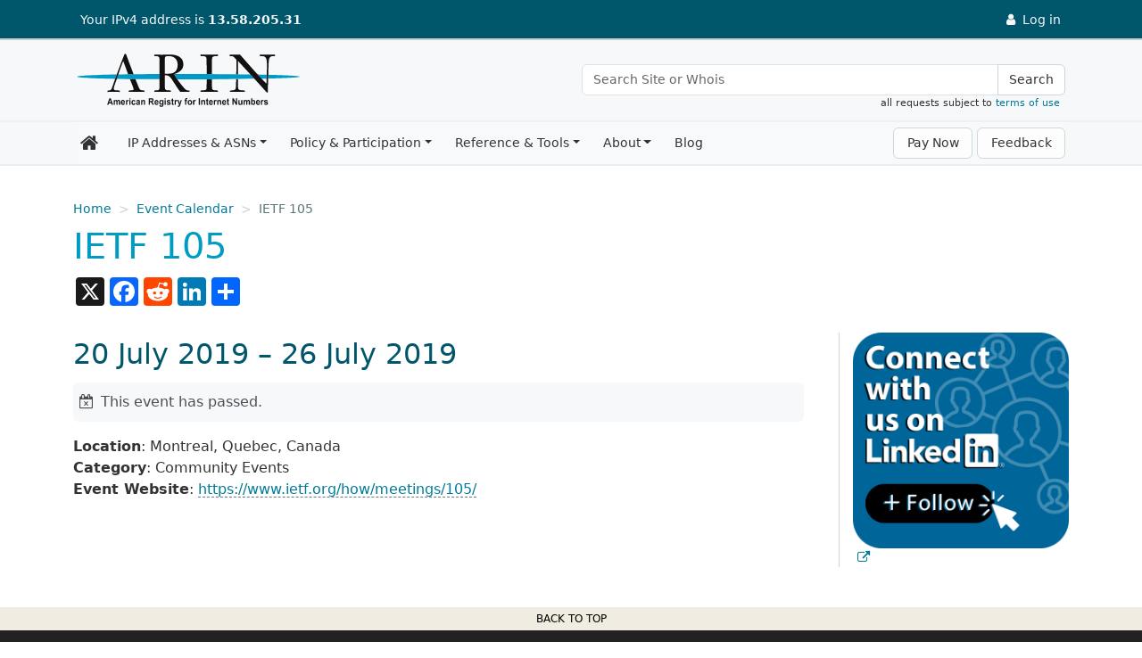

--- FILE ---
content_type: text/html
request_url: https://www.arin.net/events/ietf-105/
body_size: 5782
content:
<!DOCTYPE html>
<html lang="en-us">
  <head>
    <title>IETF 105 - American Registry for Internet Numbers</title>
    <meta charset="utf-8" />
    <meta http-equiv="X-UA-Compatible" content="IE=edge" />
    <meta name="viewport" content="width=device-width,minimum-scale=1" />
    <meta name="description" content="ARIN is a nonprofit, member-based organization that administers IP addresses &amp; ASNs in support of the operation and growth of the Internet." />
    <meta name="keywords" content="" />
    <meta name="revised" content="1620322893" />
    
    

    <meta property="og:url" content="https://www.arin.net/events/ietf-105/" />
    <meta property="og:type" content="website" />
    <meta property="og:title" content="IETF 105" />
    <meta property="og:description" content="" />
    <meta property="og:image" content="https://www.arin.net//img/logo-social.png" />
    <meta name="twitter:card" content="summary" />
    <meta name="twitter:site" content="@teamarin" />

    <link rel="canonical" href="https://www.arin.net/events/ietf-105/" />
    <link rel="shortcut icon" href="/img/favicon.ico" />
    <link href="/css/styles.min.6985920329f67d6540b3cdbf6cca4d07d16d72a555adba67687246f093723cf9.css" rel="stylesheet" type="text/css" />
    <link href="/css/font-awesome.min.css" rel="stylesheet" type="text/css" />
    <script src="/js/head-scripts.min.js"></script>
    
    <script src="/js/externals.js"></script>

       
</head>

<body class="d-flex flex-column">
  
  <noscript><iframe src="https://www.googletagmanager.com/ns.html?id=GTM-5VJ67SD"
    height="0" width="0" style="display:none;visibility:hidden"></iframe></noscript>
  
  <div class="flex-shrink-0">
  <header>

  <div class="container-fluid" id="top-bar">
  <a href="#main-con" class="skip-link visually-hidden-focusable">Skip to main content</a>

    <div class="header-con">
      <div class="row">
       <div id="top-bar-logo"><a href="/"><img src="/img/logo-inverse-nowords.svg" alt="The ARIN logo" /></a></div>
        <div id="display-ip">
          <p>
          <a id="scroll-icon-link" href="/" aria-label="Home"><img id="scroll-icon" src="/img/icon-inverse-color.svg" alt="The ARIN logo" /></a>
            Your IP<span id="ip-type"></span> address is <strong id="ip-address"></strong>
          </p>

        </div>
        <div id="login-links"><a id="login-link-outage" href="https://www.arin.net//notices" data-bs-toggle="tooltip" data-bs-placement="left" data-bs-container="#top-bar" title="Services currently unavailable" style="display:none">
              <i class="fa fa-ban fa-fw" aria-hidden="true"></i>
              <span>Log in</span>
            </a>

            <span id="notification-link-container"></span>

            <a id="login-link" href="https://account.arin.net/public/login">
              <i class="fa fa-user fa-fw" aria-hidden="true"></i>
              <span>Log in</span>
            </a>

            <a id="account-link-container" aria-expanded="false" href="javascript:void(0)">
              <i class="fa fa-user fa-fw" aria-hidden="true"></i>
              <span id="account-link">User</span>
              <i class="fa fa-caret-down fa-fw" aria-hidden="true"></i>
            </a>
          </p>

          <div id="account-link-dropdown">
            <ul id="account-link-dropdown-list">
              <li id="account-dashboard-item">
                <a id="account-dashboard-link" class="account-link-action" href="https://account.arin.net/public/secure/dashboard">
                  <i class="fa fa-fw fa-dashboard"></i> Dashboard
                </a>
              </li>
              <li id="account-settings-item">
                <a id="account-settings-link" class="account-link-action" href="https://account.arin.net/public/secure/profile">
                  Settings
                  <small>Profile and security information</small>
                </a>
              </li>
              <li>
                <a id="account-logout-link" href="https://account.arin.net/public/logout">
                  Log Out
                </a>
              </li>
            </ul>
          </div>
        </div>
      </div>
    </div>
  </div> 

  <div class="container-fluid" id="logo-bar">
    <div class="header-con">
      <div class="row" id="universal-links">
        <div id="logo-con">
          <a href="/" aria-label="Home">
            <img src="/img/logo-stnd.svg" alt="The ARIN logo" />
          </a>
        </div>
        <div id="search-con">
          <div class="input-group" role="search" aria-label="Universal Search">
            <input type="text" name="q" id="input-box" class="form-control search-input" placeholder="Search Site or Whois" aria-label="Search Site or Whois" />
            <button id="universal-search-button" class="btn btn-navbar search-btn" type="button">Search</button>
          </div>
        </div>
        <span class="search-tou">all requests subject to <a href="/resources/registry/whois/tou/">terms of use</a>&nbsp;&nbsp;</span>
      </div>
    </div>
  </div> 
</header>

    <div class="container-fluid" id="nav-wrapper" data-sj-ignore> 
    <div class="container"> 

      <nav class="navbar navbar-expand-lg bg-light navbar-light yamm" aria-label="main navigation">
        <a class="navbar-brand" href="/" aria-label="Home"><i class='fa fa-home fa-fw'></i></a>


          <button class="btn btn-navbar search-btn" id="navbar-search-btn" type="button" href="javascript:void(0)">
            <span class="visually-hidden">Search</span>
            <i class="fa fa-lg fa-search"></i>
          </button>

          
          <button class="navbar-toggler" type="button" data-bs-toggle="collapse" data-bs-target="#js-navbar-collapse" aria-controls="js-navbar-collapse" aria-expanded="false" aria-label="Toggle navigation">
            <span class="navbar-toggler-icon"></span>
          </button>


        
        <div id="js-navbar-collapse" class="collapse navbar-collapse js-navbar-collapse">
          <ul class="navbar-nav">

              
              

<li class="nav-item drophover yamm-fw">
  <a href="/resources/" class="nav-link drophover-toggle">IP Addresses &amp; ASNs</a><ul class="drophover-menu">
    <li>
      <div class="yamm-content">
        <div class="row">
          <ul>
            <li class="mega-header">
              <a href="/resources/guide/">Get Started</a>
            </li>
            <li><a href="/resources/guide/account/">ARIN Account Management</a></li>
            <li><a href="/resources/guide/request/">Requesting IP Addresses or ASNs</a></li>
            <li><a href="/resources/guide/ipv6/">IPv6 Information</a></li>
            <li><a href="/resources/guide/ipv4/">IPv4 Addressing Options</a></li>
            <li><a href="/resources/guide/asn/">Autonomous System Numbers</a></li>
            <li><a href="/resources/guide/legacy/">Legacy Resources at ARIN</a></li>
            </ul>
          <ul>
            <li class="mega-header">
              <a href="/resources/fees/">Fee &amp; Billing Information</a>
            </li>
            <li><a href="/resources/fees/fee_schedule/">Fee Schedule</a></li>
            <li><a href="/resources/fees/psp/">Premier Support Plan (PSP)</a></li>
            <li><a href="/resources/fees/payment/">Make a Payment</a></li>
            <li><a href="/resources/fees/contact/">How Billing Works</a></li>
            <li><a href="/resources/fees/returns/">Resource Revocation, Returns, and Reinstatement</a></li>
            </ul>
          <ul>
            <li class="mega-header">
              <a href="/resources/registry/">IP &amp; ASN Registry Services</a>
            </li>
            <li><a href="/resources/registry/manage/">Managing Resource Records</a></li>
            <li><a href="/resources/registry/transfers/">Transferring IP Addresses &amp; ASNs</a></li>
            <li><a href="/resources/registry/reassignments/">Reporting Reassignments</a></li>
            <li><a href="/resources/registry/whois/">Using Whois</a></li>
            </ul>
          <ul>
            <li class="mega-header">
              <a href="/resources/manage/">Resource Management Services</a>
            </li>
            <li><a href="/resources/manage/rpki/">Resource Public Key Infrastructure (RPKI)</a></li>
            <li><a href="/resources/manage/regrws/">Automating Record Management with Reg-RWS</a></li>
            <li><a href="/resources/manage/dnssec/">Securing DNS (DNSSEC)</a></li>
            <li><a href="/resources/manage/routingsecurity/">Routing Security Eligibility FAQs</a></li>
            <li><a href="/resources/manage/irr/">Internet Routing Registry (IRR)</a></li>
            <li><a href="/resources/manage/reverse/">Reverse DNS</a></li>
            </ul>
          </div>
      </div>
    </li>
  </ul></li>

<li class="nav-item drophover yamm-fw">
  <a href="/participate/" class="nav-link drophover-toggle">Policy &amp; Participation</a><ul class="drophover-menu">
    <li>
      <div class="yamm-content">
        <div class="row">
          <ul>
            <li class="mega-header">
              <a href="/participate/policy/">Policy</a>
            </li>
            <li><a href="/participate/policy/nrpm/">Number Resource Policy Manual</a></li>
            <li><a href="/participate/policy/pdp/">Policy Development Process (PDP)</a></li>
            <li><a href="/participate/policy/drafts/">Draft and Recommended Draft Policies</a></li>
            <li><a href="/participate/policy/proposals/">Policy Proposals</a></li>
            </ul>
          <ul>
            <li class="mega-header">
              <a href="/participate/meetings/">Meetings &amp; Events</a>
            </li>
            <li><a href="/participate/meetings/upcoming/">Public Policy and Members Meetings</a></li>
            <li><a href="/participate/meetings/outreach/">Outreach Events</a></li>
            <li><a href="/participate/meetings/fellowships/">ARIN Fellowship Program</a></li>
            <li><a href="/participate/meetings/sponsors/">Sponsorship</a></li>
            <li><a href="/participate/meetings/past/">Past Meetings</a></li>
            </ul>
          <ul>
            <li class="mega-header">
              <a href="/participate/oversight/">Membership &amp; Elections</a>
            </li>
            <li><a href="/participate/oversight/membership/">Membership</a></li>
            <li><a href="/participate/oversight/elections/">Elections</a></li>
            </ul>
          <ul>
            <li class="mega-header">
              <a href="/participate/community/">Community Interaction</a>
            </li>
            <li><a href="/participate/community/community_surveys/">ARIN Community Satisfaction Surveys</a></li>
            <li><a href="/participate/community/mailing_lists/">Mailing Lists</a></li>
            <li><a href="/participate/community/acsp/">Consultations &amp; Suggestions</a></li>
            </ul>
          </div>
      </div>
    </li>
  </ul></li>

<li class="nav-item drophover yamm-fw">
  <a href="/reference/" class="nav-link drophover-toggle">Reference &amp; Tools</a><ul class="drophover-menu">
    <li>
      <div class="yamm-content">
        <div class="row">
          <ul>
            <li class="mega-header">
              <a href="/reference/tools/">Tools</a>
            </li>
            <li><a href="/reference/tools/testing/">Operational Test and Evaluation (OT&amp;E) Environment</a></li>
            <li><a href="/reference/tools/cidr/">CIDR Calculator</a></li>
            <li><a href="/reference/tools/software/">Community Software Repository</a></li>
            <li><a href="/reference/tools/fraud_report/">Internet Number Resource Fraud Reporting</a></li>
            </ul>
          <ul>
            <li class="mega-header">
              <a href="/reference/materials/">Reference</a>
            </li>
            <li><a href="/reference/materials/abuse/">Spam &amp; Network Abuse Reporting</a></li>
            <li><a href="/reference/materials/data/">Registry Data Description</a></li>
            <li><a href="/reference/materials/accuracy/">Data Accuracy</a></li>
            <li><a href="/reference/materials/security/">Information Security at ARIN</a></li>
            <li><a href="/reference/materials/software/">ARIN Software Releases</a></li>
            </ul>
          <ul>
            <li class="mega-header">
              <a href="/reference/research/">Research</a>
            </li>
            <li><a href="/reference/research/statistics/">Statistics &amp; Reporting</a></li>
            <li><a href="/reference/research/whowas/">Historical Whois Data (WhoWas)</a></li>
            <li><a href="/reference/research/bulkwhois/">Bulk Whois Data</a></li>
            </ul>
          <ul>
            <li class="mega-header">
              <a href="/reference/training/">Training &amp; Education</a>
            </li>
            <li><a href="/reference/training/leadership/">ARIN Leadership Development Program</a></li>
            <li><a href="/reference/training/webinars/">Instructional Webinars</a></li>
            <li><a href="/reference/training/resources/">Resource Materials</a></li>
            <li><a href="/reference/training/help_videos/">ARIN Online Help Videos</a></li>
            </ul>
          </div>
      </div>
    </li>
  </ul></li>

<li class="nav-item drophover yamm-fw">
  <a href="/about/" class="nav-link drophover-toggle">About</a><ul class="drophover-menu">
    <li>
      <div class="yamm-content">
        <div class="row">
          <ul>
            <li class="mega-header">
              <a href="/about/welcome/">Welcome to ARIN</a>
            </li>
            <li><a href="/about/welcome/staff/">Organization Structure &amp; Staff</a></li>
            <li><a href="/about/welcome/region/">Our Region</a></li>
            <li><a href="/about/welcome/board/">ARIN Board of Trustees</a></li>
            <li><a href="/about/welcome/ac/">Advisory Council</a></li>
            <li><a href="/about/welcome/nronc/">NRO Number Council</a></li>
            <li><a href="/about/welcome/careers/">Careers</a></li>
            </ul>
          <ul>
            <li class="mega-header">
              <a href="/about/corporate/">Corporate Documentation</a>
            </li>
            <li><a href="/about/corporate/documents/">Corporate Documents</a></li>
            <li><a href="/about/corporate/annual/">Annual Reports</a></li>
            <li><a href="/about/corporate/planning/">Strategic Planning &amp; Budgeting</a></li>
            <li><a href="/about/corporate/agreements/">Agreements</a></li>
            <li><a href="/about/corporate/history/">History of ARIN</a></li>
            <li><a href="/about/corporate/vendors/">Third-Party Vendors and IPv6</a></li>
            </ul>
          <ul>
            <li class="mega-header">
              <a href="/about/community_grants/">Community Grants</a>
            </li>
            <li><a href="/about/community_grants/program/">ARIN Community Grant Program</a></li>
            <li><a href="/about/community_grants/recipients/">Community Grant Program Recipients</a></li>
            </ul>
          <ul>
            <li class="mega-header">
              <a href="/about/relations/">External Relations</a>
            </li>
            <li><a href="/about/relations/governance/">Internet Governance</a></li>
            <li><a href="/about/relations/membership/">Memberships, Sponsorships, and MOUs</a></li>
            <li><a href="/about/relations/law_enforcement/">ARIN, Law Enforcement, and Public Safety</a></li>
            <li><a href="/about/relations/community/">Technical Community</a></li>
            </ul>
          </div>
      </div>
    </li>
  </ul></li>

<li class="nav-item drophover yamm-fw">
  <a href="/blog/" class="nav-link drophover-toggle no-caret">Blog</a></li>

</ul>

          <a id="payment-btn" class="btn navbar-btn ms-auto" href="/resources/fees/payment" role="button">Pay Now</a>
          <a id="feedback-btn" class="btn navbar-btn outage-guard" href="javascript:void(0)" role="button">Feedback</a>

        </div> 
      </nav>
    </div> 
  </div> 


  

<nav class="container" id="bread-con" aria-label="Breadcrumb">
  <ol class="breadcrumb">
    <li class="breadcrumb-item"><a href="https://www.arin.net/" aria-label="Home">Home</a></li>
      <li class="breadcrumb-item"><a href="https://www.arin.net/events/">Event Calendar</a></li>
    <li class="breadcrumb-item active" aria-current="page">IETF 105</li>
  </ol>
  <ol class="breadcrumb breadcrumb-mobile">
    <li class="breadcrumb-item"><a href="https://www.arin.net/events/">Event Calendar</a></li>
  </ol>
</nav>
<div class="container" id="main-con" role="main">
  <h1>IETF 105</h1>
  
<div id="social-share-top" class="social-share a2a_kit a2a_kit_size_32 a2a_default_style">
<a class="a2a_button_x"></a>
<a class="a2a_button_facebook"></a>
<a class="a2a_button_reddit"></a>
<a class="a2a_button_linkedin"></a>
<a class="a2a_dd" href="https://www.addtoany.com/share"></a>
</div><script src="/js/addtoany-vars.js"></script>
<script async src="https://static.addtoany.com/menu/page.js"></script>

<div class="row"><div id="main-text" class="two-col-text">
        <p class="h2">20 July 2019 &ndash; 26 July 2019</p> 
        
      <div class="alert alert-dark alert-cal" role="alert">
          <i class="fa fa-fw fa-calendar-times-o" aria-hidden="true"></i>
          This event has passed.
        </div><p>
      
      <span class="fw-bold">Location</span>: Montreal, Quebec, Canada<br />
      <span class="fw-bold">Category</span>: Community Events<br /><span class="fw-bold">Event Website</span>: <span class="hover-tip" data-bs-toggle="tooltip" title="Information about past events may no longer be available." data-bs-custom-class="deadlink"><a href="javascript:void(0)">https://www.ietf.org/how/meetings/105/</a></span>
      </p>
    </div>
    <div class="right-rail right-rail-wide">
      <div class="rr-content">
      
  



<a href="https://www.linkedin.com/company/arin/"><img class="img img-fluid" src="/img/linkedin-connect-btn.png" alt="Connect with us on LinkedIn!"></a>

</div>
    </div>
  </div>
</div>


  </div>
  <footer>
  <nav id="foot-top" class="btt" aria-labelledby="foot-top-label"><span id="foot-top-label"><a href="javascript:void(0)">Back to top</a></span></nav>
    <div id="scroll-btt" class="btt" aria-hidden="true"><i class="fa fa-lg fa-chevron-up"></i><p>Back<br>to top</p></div>
    <div class="foot-content">
      <div class="row">
      <div class="foot-col">
        <ul class="foot-links">
          <li><a href="https://account.arin.net/public/terms-of-service">Terms of Service</a></li>
          <li><a href="/sitemap/">Site Map</a></li>
          <li><a href="/about/privacy/">Privacy Policy</a></li>
          <li><a href="/reference/materials/abuse/">Network Abuse</a></li>
          <li><a href="/reference/accessibility">Accessibility</a></li>
          <li><a href="/about/corporate/standards/">Standards of Behavior</a></li>
        </ul>
      </div>
      <div class="foot-col">
        <p class="foot-copy">
          <img src="/img/logo-reverse.svg" alt="The ARIN logo" style="max-width:300px" />
          &copy; Copyright 1997<span id="copy-date"> &ndash; 2026</span>, American Registry for Internet Numbers, Ltd.
        </p>
        <p class="foot-copy">
          <a href="http://www.nro.net/"><img src="/img/nro-logo2.png" alt="Visit the NRO website" /></a>
        </p>
        <p class="foot-copy">
          A member of the Number Resource Organization
        </p>
      </div>
      <div class="foot-col">
        <p class="foot-contact">
          <a href="https://arin.statuspage.io/">Service Status</a>
        </p>
        <p class="foot-contact">
          <a href="/contact/">Contact Us</a>
        </p>
        <p class="foot-contact">
          Registration Services: <a href="tel:+1-703-227-0660">+1.703.227.0660</a><br />
          Financial Services: <a href="tel:+1-703-227-9886">+1.703.227.9886</a><br />
          Main: <a href="tel:+1-703-227-9840">+1.703.227.9840</a>
        </p>
        <p class="foot-contact">
          <ul class="foot-social list-inline">
            <li class="list-inline-item"><a href="https://www.linkedin.com/company/arin"><i class="fa fa-linkedin-square fa-fw" aria-hidden="true"></i><span>Visit ARIN on LinkedIn</span></a></li>
            <li class="list-inline-item"><a href="https://www.instagram.com/arin_rir/"><i class="fa fa-instagram fa-fw" aria-hidden="true"></i><span>Visit ARIN on Instagram</span></a></li>
            <li class="list-inline-item"><a href="https://www.facebook.com/TeamARIN"><i class="fa fa-facebook-official fa-fw" aria-hidden="true"></i><span>Visit ARIN on Facebook</span></a></li>
            <li class="list-inline-item" id="x-logo"><a href="https://x.com/TeamARIN"><svg xmlns="http://www.w3.org/2000/svg" viewBox="0 0 100 100"><path d="m99.45,9.05c0-5.62-2.88-8.52-8.44-8.52-27.32-.02-54.65-.02-81.97,0C3.28.53.54,3.34.54,9.17c0,13.66,0,27.32,0,40.98,0,13.58,0,27.16,0,40.73,0,5.73,2.84,8.58,8.62,8.59,27.16.02,54.31.02,81.47,0,5.91,0,8.82-2.87,8.83-8.7.02-27.24.02-54.48,0-81.72Zm-32.66,83.26c-7.38-10.72-14.86-21.6-22.48-32.68-9.55,11.1-18.94,22.01-28.25,32.83h-7.29c10.94-12.72,21.58-25.09,32.3-37.56C30.37,39.31,19.7,23.77,8.81,7.92h24.64c6.96,10.12,14.07,20.45,21.34,31.01,9.06-10.53,17.95-20.86,26.79-31.12h7.28c-10.42,12.12-20.57,23.93-30.82,35.86,11.08,16.13,22.14,32.23,33.41,48.64h-24.65Z"/><path d="m81.49,87.11h-11.23C53.25,62.79,36.14,38.32,18.81,13.52h11.23c16.94,24.23,34.05,48.7,51.45,73.59Z"/></svg><span>Visit ARIN on X</span></a></li>
            <li class="list-inline-item"><a href="https://www.youtube.com/c/teamarin/"><i class="fa fa-youtube-square fa-fw" aria-hidden="true"></i><span>Visit ARIN on YouTube</span></a></li>
          </ul>
        </p>
        <p class="foot-contact">
          <a href="/about/media/">Media</a>
        </p>

      </div>
      </div>
    </div>
  </footer>
  <div id="preload" aria-hidden="true"></div>


<script src="/js/bootstrap.bundle.min.js"></script>
<script src="/js/static-utils.js"></script>


<script src="/js/global.min.e88b94f3587813198ee49162776f0acdee18a5eb87112ecf47dd9cbdf9204e16.js"></script>

<script src="https://c2y23vzfb5cg.statuspage.io/embed/script.js"></script>

</body>
</html>
